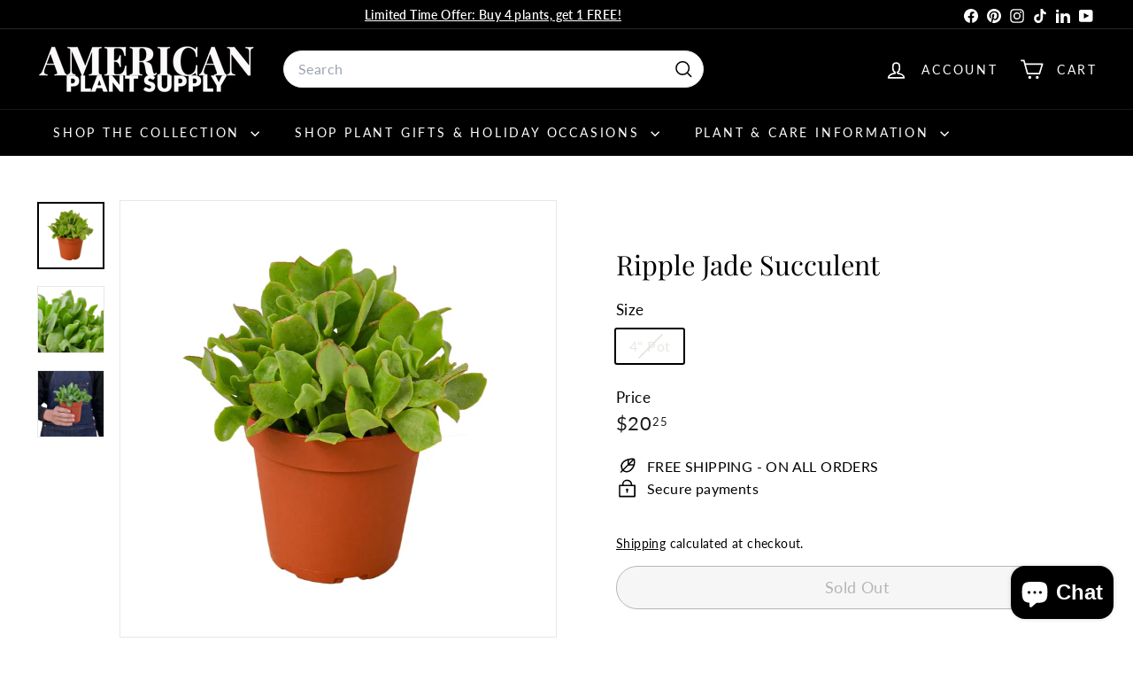

--- FILE ---
content_type: text/javascript; charset=utf-8
request_url: https://americanplantsupply.com/products/ripple-jade-succulent.js
body_size: 1444
content:
{"id":9841176281410,"title":"Ripple Jade Succulent","handle":"ripple-jade-succulent","description":"\u003cdiv style=\"text-align: left;\"\u003e\n\u003cul\u003e\n\u003cli\u003e\u003cspan\u003e\u003cstrong\u003eBotanical Name\u003c\/strong\u003e: Crassula arborescens undulatifolia\u003cbr\u003e\u003c\/span\u003e\u003c\/li\u003e\n\u003c\/ul\u003e\n\u003cul\u003e\n\u003cli\u003e\n\u003cstrong\u003e\u003cspan\u003eCommon Names\u003c\/span\u003e:\u003cspan\u003e \u003c\/span\u003e\u003c\/strong\u003eRipple jade, Curly Jade\u003cbr\u003e\n\u003c\/li\u003e\n\u003c\/ul\u003e\n\u003cul\u003e\n\u003cli\u003e\n\u003cstrong\u003e\u003cspan\u003eDescription: \u003c\/span\u003e\u003c\/strong\u003eRipple Jade Succulent (Crassula perfoliata var. falcata), also known as Propeller Plant, is a captivating and unique succulent noted for its distinctive, rippled leaves that resemble propellers. This charming plant features thick, fleshy, blue-green leaves that grow in pairs, creating a striking visual effect. Ripple Jade is not only visually appealing but also easy to care for, making it an excellent choice for both novice and experienced plant lovers. It thrives in bright, indirect light and prefers well-draining soil that allows for good drainage and minimal moisture retention. Watering should be done infrequently, allowing the soil to dry out completely between waterings. Perfect for adding an interesting touch to your indoor garden or succulent collection, Ripple Jade Succulent is sure to catch the eye.\u003c\/li\u003e\n\u003c\/ul\u003e\n\u003c\/div\u003e","published_at":"2024-12-15T13:40:10-08:00","created_at":"2024-12-15T11:14:20-08:00","vendor":"House Plant Dropship","type":"Succulent","tags":["4\" Pot","4\" Pricing","Benefits_Easy Care","Christmas","Cinco De Mayo","Easter","Friendship","Genus_Succulent_All","Genus_Succulent_Crassula","Independence Day","Kwanzaa","Light_Bright Light","Order Fulfillment Guru","Passover","Size_Small (4\" Pot)","St. Patrick's Day","Thanksgiving Day","Type_Succulents and Cacti","Valentines Day"],"price":2025,"price_min":2025,"price_max":2025,"available":false,"price_varies":false,"compare_at_price":null,"compare_at_price_min":0,"compare_at_price_max":0,"compare_at_price_varies":false,"variants":[{"id":50157104300354,"title":"4\" Pot","option1":"4\" Pot","option2":null,"option3":null,"sku":"4_SUCC_CRASSULA_JADE.RIPPLE","requires_shipping":true,"taxable":true,"featured_image":null,"available":false,"name":"Ripple Jade Succulent - 4\" Pot","public_title":"4\" Pot","options":["4\" Pot"],"price":2025,"weight":454,"compare_at_price":null,"inventory_management":"shopify","barcode":null,"requires_selling_plan":false,"selling_plan_allocations":[]}],"images":["\/\/cdn.shopify.com\/s\/files\/1\/0692\/5890\/3874\/files\/Ripple-Jade-Succulent-Succulent.webp?v=1739990993","\/\/cdn.shopify.com\/s\/files\/1\/0692\/5890\/3874\/files\/Ripple-Jade-Succulent-Succulent-2.webp?v=1739990995","\/\/cdn.shopify.com\/s\/files\/1\/0692\/5890\/3874\/files\/Ripple-Jade-Succulent-Succulent-3.webp?v=1739990996"],"featured_image":"\/\/cdn.shopify.com\/s\/files\/1\/0692\/5890\/3874\/files\/Ripple-Jade-Succulent-Succulent.webp?v=1739990993","options":[{"name":"Size","position":1,"values":["4\" Pot"]}],"url":"\/products\/ripple-jade-succulent","media":[{"alt":"Ripple Jade Succulent-Succulent-American Plant Supply","id":40323074261314,"position":1,"preview_image":{"aspect_ratio":1.0,"height":1800,"width":1800,"src":"https:\/\/cdn.shopify.com\/s\/files\/1\/0692\/5890\/3874\/files\/Ripple-Jade-Succulent-Succulent.webp?v=1739990993"},"aspect_ratio":1.0,"height":1800,"media_type":"image","src":"https:\/\/cdn.shopify.com\/s\/files\/1\/0692\/5890\/3874\/files\/Ripple-Jade-Succulent-Succulent.webp?v=1739990993","width":1800},{"alt":"Ripple Jade Succulent-Succulent-American Plant Supply","id":40248391336258,"position":2,"preview_image":{"aspect_ratio":1.0,"height":1800,"width":1800,"src":"https:\/\/cdn.shopify.com\/s\/files\/1\/0692\/5890\/3874\/files\/Ripple-Jade-Succulent-Succulent-2.webp?v=1739990995"},"aspect_ratio":1.0,"height":1800,"media_type":"image","src":"https:\/\/cdn.shopify.com\/s\/files\/1\/0692\/5890\/3874\/files\/Ripple-Jade-Succulent-Succulent-2.webp?v=1739990995","width":1800},{"alt":"Ripple Jade Succulent-Succulent-American Plant Supply","id":40248391369026,"position":3,"preview_image":{"aspect_ratio":1.0,"height":1800,"width":1800,"src":"https:\/\/cdn.shopify.com\/s\/files\/1\/0692\/5890\/3874\/files\/Ripple-Jade-Succulent-Succulent-3.webp?v=1739990996"},"aspect_ratio":1.0,"height":1800,"media_type":"image","src":"https:\/\/cdn.shopify.com\/s\/files\/1\/0692\/5890\/3874\/files\/Ripple-Jade-Succulent-Succulent-3.webp?v=1739990996","width":1800}],"requires_selling_plan":false,"selling_plan_groups":[]}